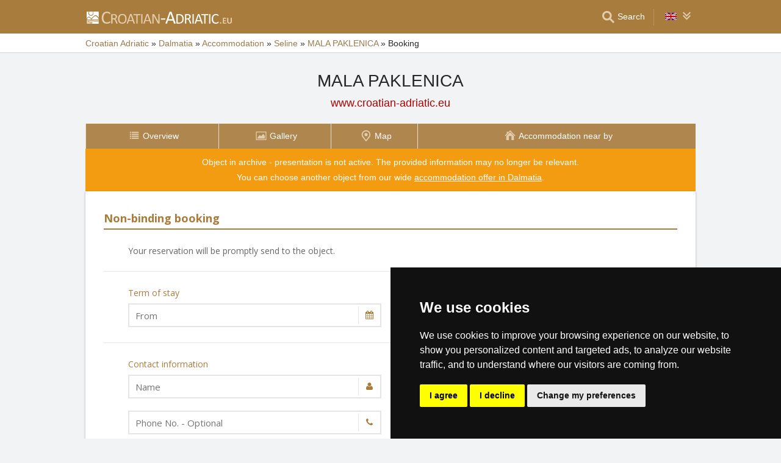

--- FILE ---
content_type: text/html; charset=UTF-8
request_url: https://www.croatian-adriatic.eu/accommodation/booking/mala-paklenica-seline.html
body_size: 9260
content:
<!doctype html>
<html  lang="en" >
<head>
	<meta charset="UTF-8">
	<title>MALA PAKLENICA - Non-binding booking</title>
			<meta name="robots" content="ALL,FOLLOW">
	
		<meta name="viewport" content="width=device-width, user-scalable=no, initial-scale=1.0, maximum-scale=1.0, minimum-scale=1.0">
	
	<meta http-equiv="X-UA-Compatible" content="ie=edge">
	<meta name="theme-color" content="#a87c3c">
	<meta name="ahrefs-site-verification" content="88086b78404b94e4640deb3c2b7ef46521ec2857e9d5ab54a45c6528ef88622b">
	<meta name="referrer" content="unsafe-url">

	
			<link rel="canonical" href="https://www.croatian-adriatic.eu/accommodation/booking/mala-paklenica-seline.html">
	
	
			<meta name="csrf-token" content="c3lWCZVGRiaxqM5dbGDzXBiyRydDJcU5n607v08B">
	 
	
						<meta name='referrer' content='unsafe-url'>
					<meta name='description' content="Non-binding booking of accommodation directly by the owner of MALA PAKLENICA - Seline. No mediator and no commissions."/>
					<meta property='og:description' content="Non-binding booking of accommodation directly by the owner of MALA PAKLENICA - Seline. No mediator and no commissions."/>
					<meta property='og:url' content='https://www.croatian-adriatic.eu/accommodation/booking/mala-paklenica-seline.html'/>
					<meta property='og:title' content="MALA PAKLENICA - Non-binding booking"/>
					<meta property='og:type' content='website'>
			
	
	
	
	
	
		
		
		
		
		
					<link rel="stylesheet" type="text/css" href="/share/css/design3R.css?v=11">
			<link rel="stylesheet" type="text/css" href="/share/csscolor/hr/color-design3R.css?v=10">
							<link rel="stylesheet" type="text/css" href="/share/css/objekty/shared.css?v=7">
					<link rel="stylesheet" type="text/css" href="/share/flatpickr/flatpickr.min.css">
					<link rel="stylesheet" type="text/css" href="/share/css/forms.css?v=2">
					<link rel="stylesheet" type="text/css" href="/share/csscolor/hr/color-forms.css">
					<link rel="stylesheet" type="text/css" href="/share/csspure/pure-min.css">
					<link rel="stylesheet" type="text/css" href="/share/csspure/grids-responsive-min.css">
					<link rel="stylesheet" type="text/css" href="/share/font-awesome/css/font-awesome.min.css">
					<link rel="stylesheet" type="text/css" href="/share/css/objekty/email.css">
					<link rel="stylesheet" type="text/css" href="/share/csscolor/hr/objekty-color.css?v=4">
					<link rel="stylesheet" type="text/css" href="/share/css/objekty/archiv.css">
		
											<link rel="stylesheet" type="text/css" href="/share/csscolor/hr/color-menu-content.css?v=1">
				<link rel="stylesheet" type="text/css" href="/share/css/menu-content.css?v=3">
					
		
		
		<script type="text/javascript">
							window.status = "www.croatian-adriatic.eu";
										var domainSite = "www.croatian-adriatic.eu";
					</script>
		<script>
            function tag(key, value) {}
    </script>

					<script  type="text/javascript" src="/share/jquery-3.3.1.min.js"></script>
					<script  type="text/javascript" src="/objekty/blokace1_gb.js"></script>
					<script  type="text/javascript" src="/share/js/dateValidation.js"></script>
					<script  type="text/javascript" src="/share/flatpickr/flatpickr.min.js"></script>
					<script  type="text/javascript" src="/share/flatpickr/l10n/en.js"></script>
					<script  type="text/javascript" src="/share/js/jquery.validate.min.js"></script>
					<script  type="text/javascript" src="/share/js/reservation-validator.js?v=1"></script>
					<script  type="text/javascript" src="/share/js/reservation-validator-localization_gb.js?v=2"></script>
					<script  type="text/javascript" src="/profil/js/common-validator.js"></script>
					<script  type="text/javascript" src="/share/js/jquery.nicescroll.min.js"></script>
					<script  type="text/javascript" src="/share/info.js"></script>
		
					<script  type="text/javascript" src="/share/js/searchWrap.js" async></script>
		
		
					<script type="text/javascript" src="/share/js/menu.js?v=7"></script>
		
					<script type="text/javascript" src="/share/js/flags.js"></script>
		
		
					
	<script type="text/javascript" src="/share/cookies/ep-cookie-consent.js"></script>
</head>

<body class="body-color">
<div id="pageLayout">
	<div class="ga"> 
		<!-- České hory - Slovenské hory - Chorvatské - Alpské - Italské --><script type="text/javascript">
document.write ('<img src="https://toplist.cz/dot.asp?id=25729&http='+escape(document.referrer)+'" width="1" height="1" border="0">');
</script><noscript><img src="https://toplist.cz/dot.asp?id=25729" width="1" height="1" border="0"></noscript><img src="https://toplist.sk/dot.asp?id=1048839" width="1" height="1" border="0"><script async src="https://www.googletagmanager.com/gtag/js?id=UA-47163279-3"></script>
<script>
  window.dataLayer = window.dataLayer || [];
  function gtag(){dataLayer.push(arguments);}

  // https://developers.google.com/tag-platform/devguides/consent#gtag.js
  gtag("consent", "default", {
      "ad_storage": epCookieConsent.allowsTargetingCookies() ? "granted" : "denied",
      "analytics_storage": epCookieConsent.allowsTrackingCookies() ? "granted" : "denied"
  });

  gtag('js', new Date());

  gtag('config', 'AW-1071172414');
  gtag('config', 'UA-47163279-3'); // croatian-adriatic.eu
</script>
<script type="text/plain" cookie-consent="tracking">
	gtag("consent", "update", {"analytics_storage": "granted"});
</script>
<script type="text/plain" cookie-consent="targeting">
    gtag("consent", "update", {"ad_storage": "granted"})
</script>
	</div>
	<div id="page">
								
		<div id="header-wrap" class="header-background header-wrap-color">
			<div id="header-1000" class="width-limit">
				<div id="header">
					<div id="header-left">
			<a href="https://www.croatian-adriatic.eu/" title="Croatian Adriatic - Croatian accommodation without commission"><img src="/share/img/header/hr/logo_EN.svg" onerror="this.onerror=null; this.src='/share/img/header/hr/logo_EN.gif'" alt="Croatian Adriatic - Croatian accommodation without commission" title="Croatian Adriatic - Croatian accommodation without commission" height="20" width="238"></a>
	</div>
<div id="header-right" class="header-background"><ul>
			<li class='searchIcon'><a href='#'><img src='/share/img/menu/hr/search.svg' onerror="this.onerror=null; this.src=''" width='20' height='20' alt=''><span class='media-80less-inline media-60plus-only'> Search</span></a></li><li class="separator header-separator-color">&nbsp;</li><li><div id="vlajecky" class="popup"><ul><li class="not"><a onclick="showHide(event, this); return false;" href="#"><img src="/share/img/vlajecky/flag_gb.svg" class="flag"><img src="/share/img/menu/hr/doubledown.svg" width="15" height="14" alt="" class="arrowRotate"></a><ul><li><a href="https://www.chorvatske.cz/ubytovani/rezervace/mala-paklenica-seline.html" title="MALA PAKLENICA - Nezávazná rezervace"><img src="/share/img/vlajecky/flag_cz.svg" class="flag">CZ
									</a></li><li><a href="https://www.hrvatska-smjestaj.com.hr/smjestaj/rezervacija/mala-paklenica-seline.html" title="MALA PAKLENICA - Neobvezujuća rezervacija"><img src="/share/img/vlajecky/flag_hr.svg" class="flag">HR
									</a></li><li><a href="https://www.kroatische.de/unterkunft/reservierung/mala-paklenica-seline.html" title="MALA PAKLENICA - Unverbindliche Buchung"><img src="/share/img/vlajecky/flag_gr.svg" class="flag">DE
									</a></li><li><a href="https://www.chorwackie.pl/zakwaterowanie/rezerwacja/mala-paklenica-seline.html" title="MALA PAKLENICA - Niewiążąca rezerwacja"><img src="/share/img/vlajecky/flag_pl.svg" class="flag">PL
									</a></li></ul></li></ul></div></li>
</ul></div>
				</div>
			</div>
		</div>

		
					<div id="search-wrap"><form method="get" action="https://www.croatian-adriatic.eu/search/fulltext" class="search-form width-limit" target="_blank"><div class="search-bar"><input type="text" name="q" value="" title="search" placeholder="Search accommodation and other information" autocomplete="off"><input type="submit" title="Search" value="Search"></div><div class="search-servers-title">SEARCH THROUGH</div><div class="search-often-title">MOST SEARCHED</div><div class="search-servers"><div class="input-container"><input name="serverToSearch" id="all" value="all" class="serversRadio" type="radio" ><label for="all">All servers</label></div><div class="input-container"><input name="serverToSearch" id="ceskehory" value="ceskehory" class="serversRadio" type="radio" ><label for="ceskehory">Czech-Mountains.eu</label></div><div class="input-container"><input name="serverToSearch" id="slovenske" value="slovenske" class="serversRadio" type="radio" ><label for="slovenske">Slovakian-Mountains.eu</label></div><div class="input-container"><input name="serverToSearch" id="chorvatske" value="chorvatske" class="serversRadio" type="radio"  checked ><label for="chorvatske">Croatian-Adriatic.eu</label></div></div><div class="search-often"><div id="queries"><a href="https://www.croatian-adriatic.eu/accommodation-in-croatia/croatia.html" target="_blank">Accommodation</a><a href="https://www.croatian-adriatic.eu/search/fulltext?q=Access+routes&amp;serverToSearch=chorvatske" target="_blank">Access routes</a><a href="https://www.croatian-adriatic.eu/croatia/motorway-fees.html" target="_blank">Toll rates</a><a href="https://www.croatian-adriatic.eu/croatia/toll-rates-ETC.html" target="_blank">ETC</a><a href="https://www.croatian-adriatic.eu/search/fulltext?q=Sea+temperature&amp;serverToSearch=chorvatske" target="_blank">Sea temperature</a><a href="https://www.croatian-adriatic.eu/search/fulltext?q=Webcams&amp;serverToSearch=chorvatske" target="_blank">Webcams</a><a href="https://www.croatian-adriatic.eu/search/fulltext?q=Weather&amp;serverToSearch=chorvatske" target="_blank">Weather</a></div></div></form></div>
		
		<div id="drobky-wrap" class="drobky-wrap-color">
						<div id="drobky" class="width-limit"
									vocab="http://schema.org/" typeof="BreadcrumbList"
				>
				<span  property="itemListElement" typeof="ListItem">
				<a href="https://www.croatian-adriatic.eu/"  title="Croatian Adriatic - Croatian accommodation without commission"  property="item" typeof="WebPage"><span property="name">Croatian Adriatic</span></a>
				<meta property="position" content="1"/>
			</span>
			
			
							<span class="drobky-next">&raquo;</span>
									
			<span  property="itemListElement" typeof="ListItem">
				<a href="https://www.croatian-adriatic.eu/dalmatia/"  property="item" typeof="WebPage"><span property="name">Dalmatia</span></a>
				<meta property="position" content="2"/>
			</span>
			
			
							<span class="hide-on-mobile">&raquo;</span>
									
			<span  class="hide-on-mobile"  property="itemListElement" typeof="ListItem">
				<a href="https://www.croatian-adriatic.eu/accommodation/dalmatia.htm"  property="item" typeof="WebPage"><span property="name">Accommodation</span></a>
				<meta property="position" content="3"/>
			</span>
			
			
							<span class="drobky-next">&raquo;</span>
									
			<span  property="itemListElement" typeof="ListItem">
				<a href="/accommodation/seline.htm"  property="item" typeof="WebPage"><span property="name">Seline</span></a>
				<meta property="position" content="4"/>
			</span>
			
			
							<span class="drobky-next">&raquo;</span>
									
			<span  property="itemListElement" typeof="ListItem">
				<a href="/accommodation/mala-paklenica-seline.html"  property="item" typeof="WebPage"><span property="name">MALA PAKLENICA</span></a>
				<meta property="position" content="5"/>
			</span>
			
			
							<span class="drobky-next">&raquo;</span>
						<span >Booking</span>
	
				</div>
					</div>

					<div id="nadpis-wrap">
				<div id="nadpis" class="width-limit"><h1>MALA PAKLENICA</h1></div>

	<div class="top-links">
									<a href="https://www.croatian-adriatic.eu/" target="_blank" class=adresa
				   title="Croatian Adriatic - Croatian accommodation without commission">www.croatian-adriatic.eu</a>
										</div>

			</div>
							<div id="menu-content-wrap">
	<div id="menu-content" class="width-limit-menu-content">
			
		<div id="menu-content-up-table"class="fixed"><a onclick="showBlok('menu-content', 'blok-1', false); "
					   href="/accommodation/mala-paklenica-seline.html"
					   title="MALA PAKLENICA - Seline, Starigrad-Paklenica"
					   class="blok-1 menu-content-categorylist"><span itemprop="name">Overview</span><img src="/share/img/menu/hr/menu-up-prehled.svg"
							     							     onerror="this.onerror=null; this.src='/share/img/menu/hr/menu-up-prehled.gif'"
							     							     width="20"
							     height="20" alt=""
							     class="blok-1a arrowRotate"></a><a 
					   onclick="showBlok('menu-content','blok-2', true);"
					   class="blok-2a menu-content-categorylist"><span>Menu</span><img src="/share/img/menu/hr/menu-up-doubledown.svg"
							     onerror="this.onerror=null; this.src='/share/img/menu/hr/menu-up-doubledown.gif'"
							     width="20" height="20" alt=""
							     class="blok-2a arrowRotate"></a><a onclick="showBlok('menu-content', 'blok-3', false); "
					   href="https://www.croatian-adriatic.eu/accommodation-map/north-dalmatia.html"
					   title=""
					   class="blok-3 menu-content-categorylist"><span itemprop="name">Housing</span><img src="/share/img/menu/hr/menu-up-ubytovani.svg"
							     							     onerror="this.onerror=null; this.src='/share/img/menu/hr/menu-up-ubytovani.gif'"
							     							     width="20"
							     height="20" alt=""
							     class="blok-3a arrowRotate"></a></div><div id="menu-content-down-table" itemid="https://www.croatian-adriatic.eu/accommodation/booking/mala-paklenica-seline.html#navigation" itemscope
		     itemtype="https://schema.org/SiteNavigationElement" role="menu" class="fixed"><div class="menu-list"><a class="blok-1 blok-mobile menu-content-items top-close" onclick="hideAll('menu-content')"><img src="/share/img/menu/hr/menu-close.svg"
							     class=""
							     onerror="this.onerror=null; this.src='/share/img/menu/hr/menu-close.gif'"
							     width="20" height="20" alt="Close menu"><span>Close menu</span></a><a class="blok-2 blok-mobile menu-content-items top-close" onclick="hideAll('menu-content')"><img src="/share/img/menu/hr/menu-close.svg"
							     class=""
							     onerror="this.onerror=null; this.src='/share/img/menu/hr/menu-close.gif'"
							     width="20" height="20" alt="Close menu"><span>Close menu</span></a><a class="blok-2 menu-content-items  "
							   
							   onclick=" "
							   href="/accommodation/mala-paklenica-seline.html"
							   title="MALA PAKLENICA - Seline, Starigrad-Paklenica"
							   itemprop="url" role="menuitem"><img src="/share/img/menu/hr/prehled.svg"
										 class="zalom850 "
										 										    onerror="this.onerror=null; this.src='/share/img/menu/hr/prehled.gif'"
										 										 width="20"
										 height="20" alt=""><span 
									  itemprop="name">Overview </span></a><a class="blok-2 menu-content-items  "
							   
							   onclick=" "
							   href="/accommodation/photos/mala-paklenica-seline.html"
							   title="MALA PAKLENICA - Photos"
							   itemprop="url" role="menuitem"><img src="/share/img/menu/hr/galerie.svg"
										 class="zalom850 "
										 										    onerror="this.onerror=null; this.src='/share/img/menu/hr/galerie.gif'"
										 										 width="20"
										 height="20" alt=""><span 
									  itemprop="name">Gallery </span></a><a class="blok-2 menu-content-items  "
							   
							   onclick=" "
							   href="/accommodation/map/mala-paklenica-seline.html"
							   title="MALA PAKLENICA - Hotel location"
							   itemprop="url" role="menuitem"><img src="/share/img/menu/hr/mapa.svg"
										 class="zalom850 "
										 										    onerror="this.onerror=null; this.src='/share/img/menu/hr/mapa.gif'"
										 										 width="20"
										 height="20" alt=""><span 
									  itemprop="name">Map </span></a><a class="blok-2 menu-content-items  rez-item"
							   
							   onclick=" "
							   href="https://www.croatian-adriatic.eu/accommodation-map/north-dalmatia.html"
							   title=""
							   itemprop="url" role="menuitem"><img src="/share/img/menu/hr/ubytovani.svg"
										 class="zalom850 "
										 										    onerror="this.onerror=null; this.src='/share/img/menu/hr/ubytovani.gif'"
										 										 width="20"
										 height="20" alt=""><span 
									  itemprop="name">Accommodation near by </span></a><a class="blok-2 blok-mobile menu-content-items" onclick="hideAll('menu-content')"><img src="/share/img/menu/hr/menu-close.svg"
								 class=""
								 onerror="this.onerror=null; this.src='/share/img/menu/hr/menu-close.gif'"
								 width="20" height="20" alt="Close menu"><span>Close menu</span></a><a class="blok-3 blok-mobile menu-content-items top-close" onclick="hideAll('menu-content')"><img src="/share/img/menu/hr/menu-close.svg"
							     class=""
							     onerror="this.onerror=null; this.src='/share/img/menu/hr/menu-close.gif'"
							     width="20" height="20" alt="Close menu"><span>Close menu</span></a></div></div>
		</div>
						<div id="menu-content-archive">
				<div class="content-archive">
					Object in archive - presentation is not active. The provided information may no longer be relevant.<br/>You can choose another object from our wide <a href="https://www.croatian-adriatic.eu/accommodation-in-croatia/dalmatia.html">accommodation offer in Dalmatia</a>.
				</div>
			</div>
			</div>
							<div id="content-wrap" class="">
							<div id="content" class=width-limit>

		
		
		<div class="obsah_region">
			<div class="region_main">
					
		<div id="largeFormWrapper">
		<form class="cool-form box-shadow" method="post" id="reservation-form"
			  name="rez"
			  
			  			  action="/accommodation/booking/mala-paklenica-seline.html"
			  >
			<input type="hidden" name="_token" value="c3lWCZVGRiaxqM5dbGDzXBiyRydDJcU5n607v08B">			<header class="hide-on-mobile">Non-binding booking</header>
			<fieldset>
				<div id="error-placement">
														</div>
									Your reservation will be promptly send to the object.
					<br>
					<br>
											</fieldset>
			<fieldset>
				<label class="label">Term of stay</label>
				<div class="section-row">
					<section class="cell width-1-2">
						<label class="input">
							<i class="icon-append fa fa-calendar"></i>
							<input type="text" name="Od_date" id="start-date" autocomplete="off"
								   placeholder="From"
								   value="">
						</label>
					</section>
					<section class="cell width-1-2">
						<label class="input">
							<i class="icon-append fa fa-calendar"></i>
							<input type="text" name="Do_date" id="end-date" autocomplete="off"
								   placeholder="To"
								   value="">
						</label>
					</section>
				</div>
			</fieldset>
			<fieldset>
				<label class="label">Contact information</label>
				<div class="section-row">
					<section class="cell width-1-2 width-sm-1-1">
						<label class="input">
							<i class="icon-append fa fa-user"></i>
							<input type="text" name="jmeno" id="name" placeholder="Name"
								   value="" maxlength=50>
						</label>
					</section>
					<section class="cell width-sm-1-1 width-1-2 ">
						<label class="input">
							<i class="icon-append fa fa-envelope"></i>
							<input type="text" name="from_imejl" placeholder="E-mail"
								   value="" maxlength=80>
						</label>
					</section>
				</div>
				<div class="section-row">
					<section class="cell width-1-2">
						<label class="input">
							<i class="icon-append fa fa-phone"></i>
							<input type="text" name="telefon" id="phone"
								   placeholder="Phone No. - Optional"
								   value="" maxlength=50>
						</label>
					</section>
					<section class="cell width-1-2">
						<label class="input">
							<i class="icon-append fa fa-home"></i>
							<input type="text" name="adresa"
								   placeholder="Address - Optional"
								   value="" maxlength=100>
						</label>
					</section>
				</div>
									<div class="section-row">
						<section class="cell width-sm-1-1">
							<label>Please provide the phone number in an international format</label>
						</section>
					</div>
							</fieldset>
			<fieldset>
				<label class="label">Number of persons</label>
				<div class="section-row">
					<section class="cell width-1-2">
						<label class="select">
							<select class="select" name="osob">
																	<option value="1"
																				> One adult person </option>
																	<option value="2"
																				> 2 adult persons </option>
																	<option value="3"
																				> 3 adult persons </option>
																	<option value="4"
																				> 4 adult persons </option>
																	<option value="5"
																				> 5 adult persons </option>
																	<option value="6"
																				> 6 adult persons </option>
																	<option value="7"
																				> 7 adult persons </option>
																	<option value="8"
																				> 8 adult persons </option>
																	<option value="9"
																				> 9 adult persons </option>
																	<option value="10"
																				> 10 adult persons </option>
																	<option value="11"
																				> 11 adult persons </option>
																	<option value="12"
																				> 12 adult persons </option>
																	<option value="13"
																				> 13 adult persons </option>
																	<option value="14"
																				> 14 adult persons </option>
																	<option value="15"
																				> 15 adult persons </option>
																	<option value="16"
																				> 16 adult persons </option>
																	<option value="17"
																				> 17 adult persons </option>
																	<option value="18"
																				> 18 adult persons </option>
																	<option value="19"
																				> 19 adult persons </option>
																	<option value="20"
																				> 20 adult persons </option>
																	<option value="21"
																				> 21 adult persons </option>
																	<option value="22"
																				> 22 adult persons </option>
																	<option value="23"
																				> 23 adult persons </option>
																	<option value="24"
																				> 24 adult persons </option>
																	<option value="25"
																				> 25 adult persons </option>
																	<option value="26"
																				> 26 adult persons </option>
																	<option value="27"
																				> 27 adult persons </option>
																	<option value="28"
																				> 28 adult persons </option>
																	<option value="29"
																				> 29 adult persons </option>
																	<option value="30"
																				> 30 adult persons </option>
															</select>
							<i></i>
						</label>
					</section>
					<section class="cell width-1-2">
						<label class="select">
							<select class="select" name="deti">
																	<option value="0"
																				> No child </option>
																	<option value="1"
																				> One child </option>
																	<option value="2"
																				> 2 children </option>
																	<option value="3"
																				> 3 children </option>
																	<option value="4"
																				> 4 children </option>
																	<option value="5"
																				> 5 children </option>
																	<option value="6"
																				> 6 children </option>
																	<option value="7"
																				> 7 children </option>
																	<option value="8"
																				> 8 children </option>
																	<option value="9"
																				> 9 children </option>
																	<option value="10"
																				> 10 children </option>
																	<option value="11"
																				> 11 children </option>
																	<option value="12"
																				> 12 children </option>
																	<option value="13"
																				> 13 children </option>
																	<option value="14"
																				> 14 children </option>
																	<option value="15"
																				> 15 children </option>
																	<option value="16"
																				> 16 children </option>
																	<option value="17"
																				> 17 children </option>
																	<option value="18"
																				> 18 children </option>
																	<option value="19"
																				> 19 children </option>
																	<option value="20"
																				> 20 children </option>
																	<option value="21"
																				> 21 children </option>
																	<option value="22"
																				> 22 children </option>
																	<option value="23"
																				> 23 children </option>
																	<option value="24"
																				> 24 children </option>
																	<option value="25"
																				> 25 children </option>
																	<option value="26"
																				> 26 children </option>
																	<option value="27"
																				> 27 children </option>
																	<option value="28"
																				> 28 children </option>
																	<option value="29"
																				> 29 children </option>
																	<option value="30"
																				> 30 children </option>
															</select>
							<i></i>
						</label>
					</section>
				</div>
							</fieldset>
							<fieldset>
					<label class="label">
						
						I prefer the following room structure
					</label>
					<div class="section-row">
													<section class="flex-elements">
								<label class="select flex-element-fixed">
									<select id="room-5402" class="select" name="pref[5402]">
																					<option value="0" >--</option>
																					<option value="1" >1</option>
																					<option value="2" >2</option>
																			</select>
									<i></i>
								</label>
								<label class="flex-element-fill odsaz" for="room-5402">
																														<b class="colorful">Apartments RED and BLUE</b><br />
																				3 Beds, Private kitchen, Private sanitary facility, Balcony/terrace
																	</label>
							</section>
													<section class="flex-elements">
								<label class="select flex-element-fixed">
									<select id="room-5403" class="select" name="pref[5403]">
																					<option value="0" >--</option>
																					<option value="1" >1</option>
																			</select>
									<i></i>
								</label>
								<label class="flex-element-fill odsaz" for="room-5403">
																														<b class="colorful">Studio apartment YELLOW</b><br />
																				2 Beds, Kitchenette, Private sanitary facility, Balcony/terrace
																	</label>
							</section>
													<section class="flex-elements">
								<label class="select flex-element-fixed">
									<select id="room-5404" class="select" name="pref[5404]">
																					<option value="0" >--</option>
																					<option value="1" >1</option>
																			</select>
									<i></i>
								</label>
								<label class="flex-element-fill odsaz" for="room-5404">
																														<b class="colorful">Apartment LARGE</b><br />
																				5 Beds, Private kitchen, Private sanitary facility, Balcony/terrace
																	</label>
							</section>
											</div>
				</fieldset>
						<fieldset>
																<section>
					<label class="radio">
						<input type="radio" name="zavazek" value="1" ><i></i>
						this is a binding booking
					</label>
					<br/>
					<label class="radio">
						<input type="radio" name="zavazek" value="0"  checked><i></i>
						binding booking will be confirmed on next communication with the object</label>
				</section>
												<section>
											<div>
    <div class="captcha" style="display: flex; align-items: center;">
        <div style="min-width: 150px; min-height: 44px;"><img src="http://www.croatian-adriatic.eu/captcha/default?eWGfrVYS" ></div>
        <i class="fa fa-refresh" aria-hidden="true" id="reload-captcha" style="cursor: pointer; font-size: 18px; margin-left: 16px"></i>
    </div>
    <section style="margin-top: 16px">
        <label class="input">
            <input type="text" name="obrazek" placeholder="Enter the code from the image" value="" autocomplete="off" required>
        </label>
    </section>
    <script>
        
        document.querySelector('#reload-captcha').addEventListener('click', function (event) {
            var item = event.currentTarget;
            item.classList.add('fa-spin');
            fetch('/share/lara/reload-captcha-http')
                .then(response => response.json())
                .then(data => {
                    item.classList.remove('fa-spin');
                    document.querySelector('.captcha').firstElementChild.innerHTML = data.captcha;
                })
        });
    </script>
</div>						<script>
							window.addEventListener('load', function () {
								
								$('button[type=submit]').on('click', function () {
									if ($('#reservation-form').valid()) {
										tag("reservation", "send");
										$('button[type=submit]').html('<i class="fa fa-spinner fa-pulse"></i>');
									}
								});
							})
						</script>
										<script type="text/javascript">
let x='';
x='<in';
x+='put type=hidden na';
x+='me="e-mail" val';
if (Math.pow(3,2)>10)
	x+='ue="kontrola proti robotum">';
else
	x+='ue="karelG">';
document.write(x);
</script>
				</section>
			</fieldset>
						<footer>
									<button id="reserve-btn" type="submit" class="button width-max"
							onClick="return Check2(blokace)">Send</button>
								<div class="osobni-udaje">
					By pressing the Send button, you agree with the processing of the entered data to complete your reservation and for related services, see 
					<a href="https://www.croatian-adriatic.eu/privacy-policy/" target="_blank"><nobr>policy of handling personal data</nobr></a>.
				</div>
			</footer>
			<input type=hidden name=ID value=5676>
			<input type=hidden name=page value=rezervace>
			<input type=hidden name=action value=send>
		</form>
	</div>
	<script>
        window.addEventListener('load', function () {
            var textarea = $('.use-custom-scrollbar');
            textarea.niceScroll({cursorcolor: "#356f88", cursorborder: "0"});
            textarea.on('input', function (e) {
                textarea.getNiceScroll().resize();
            });
        });
	</script>
	<script>
        window.addEventListener('load', function () {
            const lang = document.querySelector('html').getAttribute('lang');
            window.flatpickr.localize(window.flatpickr.l10ns[lang]);
            const DATE_FORMAT = "d.m.Y";
            const fpOptions = {
                allowInput: true,
                allowInvalidPreload: true,
                disableMobile: true,
                altFormat: DATE_FORMAT,
                dateFormat: DATE_FORMAT,
                minDate: 'today',
                monthSelectorType: 'static',
            };
            const endDateInput = document.querySelector('#end-date');
            const startDateInput = document.querySelector('#start-date');

            const endFlatpickr = window.flatpickr(endDateInput, fpOptions);
            const startFlatpickr = window.flatpickr(startDateInput, {
                ...fpOptions,
                onChange: (selectedDates) => {
                    const dateFrom = selectedDates[0]
                    const dateTo = endFlatpickr.parseDate(endDateInput.value, DATE_FORMAT);
                    endFlatpickr.set('minDate', dateFrom);
                    if (+dateFrom > +dateTo) {
                        endFlatpickr.setDate(dateFrom, false, DATE_FORMAT);
                        endFlatpickr.open();
                    } else if (!endDateInput.value) {
                        endFlatpickr.open();
                    }
                },
            });
        })
	</script>

				
				
			</div>
			 
		</div>
	</div>
	
    		</div>
	</div>
</div>


	<div id="footer-media-wrap">
		<div id="footer-media" class="width-limit-100">
			
			<div id="banner_small">
				<div class="td media"><img height="60" alt="media" src="https://ceskehory.cz/img/rema_gb.gif" width="14" border="0"></div>
				<div class="td image hide02">
					<a href="https://www.czech-mountains.eu/lusatian-mountains/" target="_blank">
						<img src="https://www.ceskehory.cz/rema/scheduler2/img/luzickehory6.jpg" border="0" hspace="0"
							 vspace="0" title="Lusatian mts. and Czech Switzerland" alt="Lusatian mts. and Czech Switzerland">
					</a>
				</div>
				<div class="td obsah">
					<div class="nadpis">
						<a href="https://www.czech-mountains.eu/lusatian-mountains/" target="_blank"><b>Lusatian mts. and Czech Switzerland</b></a>
					</div>
					<div class="text">
						<a href="https://www.czech-mountains.eu/lusatian-mountains/" target="_blank">Direct contact with mountain accommodation owners</a>
					</div>
				</div>
				<div class="td image hide01">
					<a href="https://www.czech-mountains.eu/lusatian-mountains/" target="_blank">
						<img src="https://www.ceskehory.cz/rema/scheduler2/img/luzickehory5.jpg" border="0" hspace="0"
								vspace="0" title="Lusatian mts. and Czech Switzerland" alt="Lusatian mts. and Czech Switzerland">
					</a>
				</div>
			</div>
			
			<div id="banner_large">
				<div class="td media"><img height="90" alt="media" src="https://ceskehory.cz/img/media90_gb.gif" width="16" border="0"></div>
				<div class="td obsah">
					<div class="nadpis"><a href="https://www.czech-mountains.eu/lusatian-mountains/" target="_blank"><b>Lusatian mts. and Czech Switzerland</b></a></div>
					<div class="text">
						<a href="https://www.czech-mountains.eu/lusatian-mountains/" target="_blank">Direct contact with mountain accommodation owners</a>
					</div>
					<div class="paticka">
						<a href="https://www.czech-mountains.eu/lusatian-mountains/" target="_blank">weather • online cameras • cycle paths • tips for trips</a>
					</div>
				</div>
				<div class="td image">
					<a href="https://www.czech-mountains.eu/lusatian-mountains/" target="_blank">
					<img src="https://www.ceskehory.cz/rema/scheduler2/img/luzickehory1.jpg" width="126"
						 height="84" border="0" hspace="0" vspace="0" title="Lusatian mts. and Czech Switzerland" alt="Lusatian mts. and Czech Switzerland">
					</a>
				</div>
				<div class="td image hide02">
					<a href="https://www.czech-mountains.eu/lusatian-mountains/" target="_blank">
					<img src="https://www.ceskehory.cz/rema/scheduler2/img/luzickehory2.jpg"
						 width="126" height="84" border="0" hspace="0" vspace="0"
						 title="Lusatian mts. and Czech Switzerland" alt="Lusatian mts. and Czech Switzerland">
					</a>
				</div>
				<div class="td image2 hide01">
					<a href="https://www.czech-mountains.eu/lusatian-mountains/" target="_blank">
						<img src="https://www.ceskehory.cz/rema/scheduler2/img/luzickehory3.jpg" width="60" height="40"
								border="0" hspace="0" vspace="0" title="Lusatian mts. and Czech Switzerland" alt="Lusatian mts. and Czech Switzerland">
					</a>
					<a href="https://www.czech-mountains.eu/lusatian-mountains/" target="_blank">
						<img src="https://www.ceskehory.cz/rema/scheduler2/img/luzickehory4.jpg" width="60" height="40"
							 border="0" hspace="0" vspace="0" title="Lusatian mts. and Czech Switzerland" alt="Lusatian mts. and Czech Switzerland">
					</a>
				</div>
			</div>
			
		</div>
	</div>


	 
	
	<div class="prmT prmT-wrap">
	<div class="prmT-cont width-limit">
		<a class="prm-text"
		   onclick="event.preventDefault(); document.querySelector('.prm-layer').classList.toggle('block-visible'); document.querySelector('.prm-cont').classList.toggle('block-visible');">Why is the accommodation on our servers the cheapest?</a>
		<a class="prm-text mobile"
		   onclick="event.preventDefault(); document.querySelector('.prm-layer').classList.toggle('block-visible'); document.querySelector('.prm-cont').classList.toggle('block-visible');">Why are our servers the cheapest?</a>
		<a class="buttonP"
		   onclick="event.preventDefault(); document.querySelector('.prm-layer').classList.toggle('block-visible'); document.querySelector('.prm-cont').classList.toggle('block-visible');">DISPLAY</a>
		<a class="buttonP"
		   onclick="event.preventDefault();document.querySelectorAll('.prmT').forEach((element) => element.classList.add('prmT-unvisible')); setCookie('promoBar', 'hidden', '180')">CLOSE</a>
		<a class="mobile" onclick="event.preventDefault();document.querySelectorAll('.prmT').forEach((element) => element.classList.add('prmT-unvisible')); setCookie('promoBar', 'hidden', '180')">
			<img src="/share/img/prm/krizek-orange.svg" alt="X">
		</a>
	</div>
</div>
			<div class="prm-layer"
	 onclick="event.preventDefault(); document.querySelector('.prm-layer').classList.toggle('block-visible'); document.querySelector('.prm-cont').classList.toggle('block-visible');"></div>
<div class="prm-cont">
	<div class="prm-cont-top"><a
				onclick="event.preventDefault(); document.querySelector('.prm-layer').classList.toggle('block-visible'); document.querySelector('.prm-cont').classList.toggle('block-visible');"></a>
	</div>
	<div class="prm-cont-bottom">
		<div class="prm-cont-top-nadpis">Why is the accommodation on our servers the cheapest?</div>
		<div class="prm-cont-top-text">
			<ul>
				<li><span class="nadpis server-text-color">Always only one offer and no commission</span>
					We do not compare prices from a number of booking sites, we always offer only one price with no commission!
				</li>
				<li><span class="nadpis server-text-color">The presentations are created directly by the property owners</span>
					The offer and price are always provided by the property owner, including discounts and last minute.
				</li>
				<li><span class="nadpis server-text-color">Lowest possible price</span>
					If you find a lower price on other sites, simply ask the owner for a stay at this price.
					<br><br><b>Always inform the owner that you are contacting him via the server
						&quot;HRVATSKA.CZ&quot;</b> (croatian-adriatic.eu is its English version).</li>
				<li><span class="nadpis server-text-color">Trusted European brand</span>
					Server HRVATSKA.CZ
					has been operating since 2003, founded by European company eProgress Ltd.
				</li>
				<li><span class="nadpis server-text-color">Wide choice of accommodation</span>
					Projects of eProgress currently represent more than 17 thousand accommodation capacities in the Czech mountains, Slovakia, Croatia, the Alps or Italy.
				</li>
				<li><span class="nadpis server-text-color">Direct contact guest - property owner</span>
					eProgress is the European Union's leading promoter of direct contact between the guest and the property owner - accommodation with no commission.
				</li>
				<li><span class="nadpis server-text-color">Well-arranged sites with high traffic</span>
					During the 23 years server Croatian Adriatic has become modern, user-friendly website, which serve thousands of users every day (no operators, no unnecessary intermediary between you and the property owner).
				</li>
			</ul>
		</div>
	</div>
</div>	
<div id="footerLayout">
	<div id="footer-wrap">
		<div id="footer-mozila" class="footer-background footer-wrap-color">
												
					<div id="footer" class="width-limit">
	<div class="boxes clearfix">
		<div class="fbox box-1L">
			<div class="fbox-obsah">
				<a class="no-ico" href="/kontakt_gb.php" target="_blank">
					<img class="logo" src="https://www.ceskehory.cz/share/img/eprogress-inv.svg" loading="lazy" alt="eProgress s.r.o."></a>
				<br><br>
				<a href="https://www.hrvatska.cz/advertising/" target="_blank" class="pridat">Add your accommodation
					<span class="male">(Croatian)</span></a>
							</div>
		</div>
		<div class="fbox box-2L">
			<div class="fbox-obsah">
									<a href="/accommodation/dalmatia.htm" target="_blank">Catalog of accommodation </a><br>
													<a href="/last-minute/dalmatia.html">Lastminute Dalmatia</a><br>
													<a target="_blank" href="/privacy-policy/">Privacy policy</a><br>
					<a target="_blank" href="/privacy-policy/cookies.php">Cookies</a>
							</div>
		</div>
			</div>

	<hr>
	<div class="box-5"><b>Croatia - Croatian Adriatic</b> - Copyright &copy; 2003-2026
		<a class="no-ico" href="/kontakt_gb.php" target="_blank"><nobr>eProgress s.r.o.</nobr></a>
	</div>
</div>
									</div>
	</div>
</div>


<script type="text/javascript" src="/share/cookies/cookie-consent.js?v=2" charset="UTF-8"></script>
<script type="text/javascript" charset="UTF-8">
    document.addEventListener('DOMContentLoaded', function () {
        cookieconsent.run({
            "notice_banner_type": "simple",
            "consent_type": "express",
            "palette": "dark",
            "language": "en",
            "page_load_consent_levels": ["strictly-necessary"],
            "notice_banner_reject_button_hide": false,
            "preferences_center_close_button_hide": false,
            "cookie_domain": "croatian-adriatic.eu"
        });
    });
</script>

</body>
</html>


--- FILE ---
content_type: text/css
request_url: https://www.croatian-adriatic.eu/share/css/forms.css?v=2
body_size: 4266
content:
@import url(https://fonts.googleapis.com/css?family=Open+Sans:300,400,700&subset=latin,latin-ext);

#largeFormWrapper
{
	margin: auto;
	margin-top: 42px;
/*MICHAL*/	width: 90%;
}

#formWrapper
{
	margin: auto;
	margin-top: 42px;
	width: 540px;
}

#smallFormWrapper
{
	margin: auto;
	margin-top: 42px;
	width: 340px;
}

@media only screen and (max-width: 700px)
{
	#largeFormWrapper
	{
		/*margin-top: 0;*/
		/*width: 100%;*/
	}
	#formWrapper
	{
		width: 370px;
	}


	#formWrapper .cool-form .width-1-2,
	#smallFormWrapper .cool-form .width-1-2
	{
		width: 100%;
	}
	.width-sm-1-1
	{
		width: 100% !important;
	}
	#largeFormWrapper .hide-on-mobile
	{
		/*display: none !important;*/
	}
}

/* Většina mobilních zařízení 54 % pevného maxima */
@media only screen and (max-width: 540px)
{
	#largeFormWrapper
	{
		margin-top: 0;
		width: 100%;
	}

	#largeFormWrapper .hide-on-mobile
	{
		display: none !important;
	}

	#formWrapper,
	#smallFormWrapper
	{
		margin-top: 0;
		width: 100%;
	}

	#formWrapper .cool-form,
	.profil-message-box,
	#largeFormWrapper .cool-form,
	#smallFormWrapper .cool-form
	{
		border-top: 1px solid rgba(0, 0, 0, .1);
		border-bottom: 1px solid rgba(0, 0, 0, .1);
		-webkit-box-shadow: none !important;
		-moz-box-shadow: none !important;
		box-shadow: none !important;
	}

	#formWrapper .hide-on-mobile,
	#smallFormWrapper .hide-on-mobile
	{
		display: none !important;
	}

	#content
	{
		/*padding-bottom: 0;*/
	}

	#content.width-limit
	{
		width: 100%;
		padding-left: 0;
		padding-right: 0;
	}

	#page
	{
		background: white;
	}

	#formWrapper .cool-form .cell,
	#smallFormWrapper .cool-form .cell
	{
		float: left;
	}

	#formWrapper .cool-form .width-1-2,
	#smallFormWrapper .cool-form .width-1-2
	{
		width: 50%;
	}
	#pageLayout,
	.body-color
	{
		background: white;
	}
}

@media screen and (max-width: 540px)
{
/* MICHAL */
	#largeFormWrapper .cool-form .cell
	{
		float: none;
	}
/* MICHAL */
	#largeFormWrapper .cool-form .width-1-2
	{
		width: 100%;
	}
}

@media screen and (max-width: 440px)
{
	#formWrapper .cool-form .width-1-2,
	#smallFormWrapper .cool-form .width-1-2,
	#largeFormWrapper .cool-form .width-1-2
	{
		width: 100%;
	}
}

.cool-form
{
	margin: 0;
	outline: none;
	font: 14px 'Open Sans', 'Verdana CE', Verdana, 'Arial CE', Arial, 'Helvetica CE', Helvetica;
}

.cool-form *
{
	margin: 0;
	padding: 0;
}

.cool-form header,
.profil-message-box header
{
	font-size: 25px; /* def 14px */

	display: block;
	padding: 20px 30px;
	border-bottom: 1px solid rgba(0, 0, 0, .1);
	font-weight: 300;
}


.cool-form footer
{
	display: block;
	padding: 14px 30px 25px;
	border-top: 1px solid rgba(0, 0, 0, .1);
}

.cool-form footer:after
{
	display: table;
	content: '';
	clear: both;
}

.cool-form section
{
	margin-bottom: 20px;
}

.cool-form .section-with-button
{
	margin-bottom: 70px;
}

.cool-form fieldset,
.profil-message-box
{
	padding: 25px 30px 5px;
	display: block;
	border: none;
}

.cool-form .or-separator-text,
.cool-form fieldset
{
	background: rgb(255, 255, 255);
}

.cool-form fieldset + fieldset
{
	border-top: 1px solid rgba(0, 0, 0, .1);
}

.cool-form fieldset.fieldset-with-equal-padding {
	padding: 25px 30px;
}

.cool-form fieldset.fieldset-with-equal-padding section {
	margin-bottom: 0;
}

.cool-form .info
{
	display: block;
	padding: 25px 30px 5px;
	border: none;
	background: rgba(255, 255, 255, .9);
}

.cool-form .flex-elements
{
	display: flex;
	flex-direction: row;
}
.cool-form .flex-element-fixed
{
	flex-grow: 1;
	margin: auto;
	padding-left:15px;
}
.cool-form .flex-element-fill
{
	flex-grow: 100;
/* MICHAL */ margin: auto;
}
.cool-form .odsaz
{
	padding-left:15px;
}
.cool-form .select.flex-element-fixed .select
{
	width:52px;
}
.cool-form label.flex-element-fixed.fixed-width
{
	/* MICHAL width:102px; */
}

/* ikony  BEGIN*/
.cool-form .icon-append
{
	position: absolute;
	text-align: center;
	top: 5px;
	right: 5px;
	width: 29px;
	height: 29px;
	line-height: 29px;
	padding-left: 3px;
	border-left-width: 1px;
	border-left-style: solid;
}
.cool-form .textarea .icon-append
{
	height: 100%;
	height: -webkit-calc(100% - 10px);
	height: -moz-calc(100% - 10px);
	height: calc(100% - 10px);
}


/* ikonky END */

/*základní vzhled/COMMON STYLES */
.cool-form .input,
.cool-form .checkbox,
.cool-form .button,
.cool-form .radio,
.cool-form .textarea,
.cool-form .select
{
	display: block;
	position: relative;
}

.cool-form .input input,
.cool-form .icon-append,
.cool-form .checkbox i,
.cool-form .radio i,
.cool-form .textarea textarea,
.cool-form .select select
{
	border-color: #e5e5e5;
	transition: border-color 0.4s;
	-o-transition: border-color 0.4s;
	-ms-transition: border-color 0.4s;
	-moz-transition: border-color 0.4s;
	-webkit-transition: border-color 0.4s;
}

.cool-form .input .icon-append + input,
.cool-form .textarea .icon-append + textarea
{
	padding-right: 46px;
}

.cool-form .note-bottom
{
	font-size: 11px;

	margin-top: 6px;
	padding: 0 1px;
	line-height: 15px;
	text-align: right;
}

.cool-form [class^="fa-"]
{
	font-style: normal;
	font-weight: normal;
	-webkit-font-smoothing: antialiased;
}

.cool-form .width-max
{
	width: 100%;
}

.cool-form .input input:focus + .helper-right-bottom
{
	right: 0;
	left: auto;
	margin-top: 5px;
}

/* Floating labely */
.cool-form .input.input--floating-label {
	position: relative;
}

.cool-form .input.input--floating-label label {
	background: transparent;
	position: absolute;
	padding: 1px 5px;
	border-radius: 5px;
	transition: 0.3s all;
	opacity: 0.75;
	font-weight: normal;

	/* Hodnoty převzaté z paddingu text inputů */
	left: 8px;
	top: 9px;
}

.cool-form .input.input--floating-label input:focus + label,
.cool-form .input.input--floating-label input:-webkit-autofill + label,
.cool-form .input.input--floating-label input:not(:placeholder-shown) + label {
	background: white;
	top: -10px;
	opacity: 1;
	font-size: 0.80rem;
	font-weight: bold;
}

/* ------------------------------------ */

/* HELPER ONLY */
.cool-form .helper
{
	font-size: 11px;

	position: absolute;
	z-index: 1;
	left: -9999px;
	padding: 2px 8px 3px;
	line-height: 15px;
	font-weight: 400;
	background: rgba(0, 0, 0, 0.9);
	color: #fff;
	opacity: 0;
	transition: margin 0.4s, opacity 0.4s;
	-o-transition: margin 0.4s, opacity 0.4s;
	-ms-transition: margin 0.4s, opacity 0.4s;
	-moz-transition: margin 0.4s, opacity 0.4s;
	-webkit-transition: margin 0.4s, opacity 0.4s;
}

.cool-form .helper:after
{
	content: '';
	position: absolute;
}

.cool-form .input input:focus + .helper,
.cool-form .textarea textarea:focus + .helper
{
	opacity: 1;
}

.cool-form .helper-right-bottom
{
	top: 100%;
	margin-top: 15px;
}

.cool-form .helper-right-bottom:after
{
	bottom: 100%;
	right: 16px;
	border-right: 4px solid transparent;
	border-bottom: 4px solid rgba(0, 0, 0, 0.9);
	border-left: 4px solid transparent;
}

/* ------------------------------------------ */

/* -------------CHECKBOX + INPUT + RADIO +TEXTAREA ------------------------ */
.cool-form .input input,
.cool-form .textarea textarea,
.cool-form .select select
{
	font: 15px/18px 'Open Sans', 'Verdana CE', Verdana, 'Arial CE', Arial, 'Helvetica CE', Helvetica;

	width: 100%;
/*MICHAL*/ min-width: 90px;
	height: 39px;
	padding: 8px 10px;
	display: block;
	background: #fff;
	color: #404040;
	border-width: 2px;
	border-style: solid;
	border-radius: 0;
	outline: none;
	-moz-appearance: none;
	-webkit-appearance: none;
	-o-appearance:none;
	box-sizing: border-box;
	-moz-box-sizing: border-box;
	/*margin: 0;*/
	-webkit-border-radius:0px;
}

.cool-form .input.input-prepend input {
	padding-left: 35px;
}

.cool-form .icon-prepend {
	position: absolute;
	left: 10px;
	top: 50%;
	transform: translateY(-50%);
}

.cool-form .select-short select
{
	width:50px;
}

.cool-form .select select::-ms-expand
{
	display: none;
}

.cool-form .checkbox,
.cool-form .radio
{
	font-size: 15px;
	margin-bottom: 4px;
	padding-left: 27px;
	line-height: 27px;
	display: inline-block;
	cursor: pointer;
	color: rgb(64, 64, 64);
}

.cool-form .checkbox:last-child,
.cool-form .radio:last-child
{
	margin-bottom: 0;
}

.cool-form .checkbox input,
.cool-form .radio input
{
	position: absolute;
	left: -9999px;
}

.cool-form .checkbox input + i:after,
.cool-form .radio input + i:after
{
	font: normal 11px/16px FontAwesome;

	width: 11px;
	height: 11px;
	top: 0;
	left: 1px;
	content: '\f00c';
	text-align: center;
}

.cool-form .checkbox input:checked + i:after,
.cool-form .radio input:checked + i:after
{
	opacity: 1;
}

.cool-form .checkbox i,
.cool-form .radio i
{
	width: 13px;
	height: 13px;
	display: block;
	position: absolute;
	top: 5px;
	left: 0;
	border-width: 2px;
	border-style: solid;
	background: #fff;
	outline: none;
}

.cool-form .checkbox input + i:after,
.cool-form .radio input + i:after
{
	position: absolute;
	opacity: 0;
	transition: opacity 0.1s;
	-o-transition: opacity 0.1s;
	-ms-transition: opacity 0.1s;
	-moz-transition: opacity 0.1s;
	-webkit-transition: opacity 0.1s;
}

.cool-form .radio i
{
	border-radius: 50%;
}

.cool-form .radio input + i:after
{
	content: '';
	width: 5px;
	height: 5px;
	top: 4px;
	left: 4px;
	border-radius: 50%;
}
.cool-form .textarea textarea {
	height: auto;
	resize: none;
}




/* --------------------------------------------- */
/*----------SELEKTY ----------*/
.cool-form .select i {
	position: absolute;
	top: 2px;
	right: 2px;
	width: 28px;
	height: 35px;
	pointer-events: none;
}
.cool-form .select i:after,
.cool-form .select i:before {
	content: '';
	position: absolute;
	right: 10px;
	border-right: 4px solid transparent;
	border-left: 4px solid transparent;
}
.cool-form .select i:after {
	bottom: 12px;
	border-top: 4px solid #404040;
}
.cool-form .select i:before {
	top: 12px;
	border-bottom: 4px solid #404040;
}
.cool-form .select select {
	padding-right: 28px;
}

/* ------BUTTONS ONLY------ */

.cool-form .button
{
	float: right;
	height: 40px;
	margin: 10px 0 0 20px;
	border: 0;
	font: 300 15px/40px 'Open Sans', 'Verdana CE', Verdana, 'Arial CE', Arial, 'Helvetica CE', Helvetica;
	text-decoration: none;
	color: #fff;
	outline: none;
	cursor: pointer;
	overflow: hidden;
	opacity: 0.8;
	transition: opacity 0.3s;
	-o-transition: opacity 0.3s;
	-ms-transition: opacity 0.3s;
	-moz-transition: opacity 0.3s;
	-webkit-transition: opacity 0.3s;
}

.cool-form .button.button-fixed {
	float: none;
	margin: 10px 0;
}

.cool-form .button.button-google {
	background: #db4437 !important;
}

.cool-form .button.button-facebook {
	background: #1b74e4 !important;
}

.cool-form .button-anchor
{
	color: white;
	display: block;
	width: 100%;
	height: 100%;
	text-align: center;
}

.cool-form .button-anchor:hover
{
	text-decoration: none;
}

.cool-form .button:hover
{
	opacity: 1;
}

/* ---------------------------------- */
.cool-form .section-row
{
	margin: 0 -15px;
}

.cool-form .section-row:after
{
	content: '';
	display: table;
	clear: both;
}

.cool-form .cell
{
	float: left;
	min-height: 1px;
	padding-right: 15px;
	padding-left: 15px;
	box-sizing: border-box;
	-moz-box-sizing: border-box;
}

.cool-form .cell-in-cell
{
	float: left;
	min-height: 1px;
	box-sizing: border-box;
	-moz-box-sizing: border-box;
}

.width-1-2
{
	width: 50%;
}

.width-1-3
{
	width: 33.33%;
}

.width-2-3
{
	width: 66.66%;
}
.width-2-5
{
	width: 40%;
}
.width-3-5
{
	width: 60%;
}

.width-1-4,
.width-2-8
{
	width: 25%;
}
.width-1-4-auto
{
	width:auto;
	float:left;
}

.width-1-8
{
	width: 12.5%;
}
.width-7-8
{
	width: 87.5%;
}

.cool-form .one-row-group
{
	margin: 0 -30px -4px 0;
}

.cool-form .one-row-group:after
{
	content: '';
	display: table;
	clear: both;
}

.cool-form .one-row-group .radio,
.cool-form .one-row-group .checkbox
{
	float: left;
	margin-right: 60px;
}

.cool-form .one-row-group .radio:last-child,
.cool-form .one-row-group .checkbox:last-child
{
	margin-bottom: 4px;
}

/* ------ OR SEPARATOR ------ */
.cool-form .or-separator
{
	background: none;
	height: 0;
	position: relative;
	text-align: center;
	margin: auto;
	margin-top: -19px;
	width: 50%;
}

.cool-form .or-separator-text
{
	display: inline-block;
	padding: 8px;
}

.or-separator hr
{
	margin: -16px auto 10px;
	border: 0;
	border-top: 1px solid #e5e5e5;
}

/* -----ERROR/VALID COLOR STYLES ----- */
.cool-form .input .error,
.cool-form .radio .error + i,
.cool-form .textarea .error,
.cool-form .select .error
{
	background-color: rgba(255, 35, 0, 0.10);
}


.cool-form label.error
{
	color: rgba(255, 35, 0, 0.60);
	width: 100%;
	display: block;
}
.cool-form .label
{
	display: block;
	margin-bottom: 8px;
}

#pohlavi-error.error
{
	float: left;
	margin-bottom: 19px;
}

.cool-form .input .valid-color.valid,
.cool-form .select .valid-color.valid
{
	background-color: rgba(25, 205, 27, 0.1);
}

.cool-form #error-message,
.cool-form #succes-message
{
	margin-bottom: 25px;
	margin-top: 0;
	display: block;
	padding: 20px 15px;
	color: black;
}

.cool-form #error-message a {
	text-decoration: underline;
}

.cool-form #error-message
{
	background-color: #f1d1cb;
	border: 1px solid #e4a497;
}
.cool-form #error-message a
{
	color:black;
}
.cool-form #succes-message
{
	background-color: #d1f1cb;
	border: 1px solid #a4e497;
}

.cool-form .fa-spinner
{
	font-size: 25px;
	color: white !important;
}

/* ---- NO FORM MESSAGE BOXES ----*/
.profil-message-box
{
	padding: 25px 30px 5px;
	display: block;
	border: none;
	background-color: rgb(255, 255, 255);
}

.profil-message-box section
{
	padding: 25px 0;
}

.profil-message-box a
{
	text-decoration: underline;
}

.space-separator
{
	display: inline-block;
	width: 100%;
	height: 4px;
}

.inform-section a
{
	/*text-transform: uppercase;*/
	text-decoration: underline;
	font-weight: bold;
}

.cool-form .align-right
{
	text-align: right;
}

/**/
/* datepicker */
/**/
.ui-datepicker {
	display: none;
	padding: 10px 12px;
	background: rgba(255,255,255,1);
	box-shadow: 0 0 10px rgba(0,0,0,.4);
	font: 13px/1.55 'Open Sans', Helvetica, Arial, sans-serif;
	text-align: center;
	color: #000000;
}
.ui-datepicker a {
	color: #404040;
	/*color: #257a20;*/
}
.ui-datepicker-header {
	position: relative;
	padding: 10px;
	margin: -10px -12px 10px;
	font-size: 15px;
	line-height: 27px;
	border-bottom: 1px solid rgba(0,0,0,.2);

}
.ui-datepicker-prev,
.ui-datepicker-next {
	position: absolute;
	top: 2px;
	display: block;
	width: 60px;
	height: 47px;
	text-decoration: none;
	cursor: pointer;
	font-size: 20px;
	line-height: 47px;
}
.ui-datepicker-prev {
	left: 5px;
}
.ui-datepicker-next {
	right: 5px;
}
.ui-datepicker-calendar {
	font-size: 13px;
	line-height: 27px;
	border-collapse: collapse;
}
.ui-datepicker-calendar a,
.ui-datepicker-calendar span {
	display: block;
	width: 31px;
	margin: auto;
	text-align: center;
	text-decoration: none;
}
.ui-datepicker-today a {
	background: #e6e6e6;
	font-weight: 700;
}
.ui-datepicker-calendar .ui-state-active {
	cursor: default;
}
.ui-datepicker-prev span:before
{
	content: "\f053";
	font-family: FontAwesome;
	position: relative;
}
.ui-datepicker-next span:before {
	content: "\f054";
	font-family: FontAwesome;
	position: relative;
}

.ui-datepicker-next:hover,
.ui-datepicker-prev:hover {
	text-decoration: none;
}
/* common colors */
.ui-datepicker-next:hover,
.ui-datepicker-prev:hover {
	color: white;
}
.ui-datepicker-calendar span {
	color: #d3d3d3;
}

.osobni-udaje {
clear: both;
padding:0;
line-height:1.8;
box-sizing:border-box;
text-align:center;
font-size:12px;
position:relative;
top:12px;
}


--- FILE ---
content_type: text/css
request_url: https://www.croatian-adriatic.eu/share/csscolor/hr/color-forms.css
body_size: 982
content:
/*
            _
           | |
   ___ ___ | | ___  _ __ ______   ___ ___ ___
  / __/ _ \| |/ _ \| '__|______  / __/ __/ __|
 | (_| (_) | | (_) | |          | (__\__ \__ \
  \___\___/|_|\___/|_|         (_)___|___/___/



 (varianta chorvatske.cz)

*/
.cool-form
{
	color: #666;
}
.cool-form .input:hover input,
.cool-form .checkbox:hover i,
.cool-form .radio:hover i
.cool-form .textarea:hover textarea,
.cool-form .select:hover select
{
	border-color: #d5be9e;
}

.cool-form header,
.cool-form .button
{
	background: #a87c3c;
	color:white;
}
.cool-form a,
.cool-form .checkbox input + i:after,
.cool-form .fa
{
	color: #a87c3c;
}
.cool-form .input input:focus,
.cool-form .checkbox input:focus + i,
.cool-form .checkbox input:checked + i,
.cool-form .radio input:focus + i,
.cool-form .radio input:checked + i
.cool-form .textarea textarea:focus,
.cool-form .select select:focus
{
	border-color: #a87c3c;
}
.cool-form .radio input + i:after {
	background-color: #a87c3c;
}
.cool-form footer
{
	background: #EEE;
}
.cool-form .checkbox i
{
	border-color: #e5e5e5;
}
.cool-form .note-bottom
{
	color: #999;
}


.cool-form .button.secondary-button
{
	background-color: #b3b3b3;
}
.cool-form .label
{
	color: #a87c3c;
}

.cool-form .input.input--floating-label input:focus + label,
.cool-form .input.input--floating-label input:-webkit-autofill + label,
.cool-form .input.input--floating-label input:not(:placeholder-shown) + label {
	color: #a87c3c;
}

/* datepicker colors */

.ui-datepicker-header {
	background: #a87c3c;
	color:white;
}
.ui-datepicker-calendar th span {
	color: #a87c3c;
}

.ui-datepicker-calendar a:hover {
	background: #d5be9e;
	color: white;
}
.ui-datepicker-calendar .ui-state-active {
	background: #a87c3c;
	color: white;
}

--- FILE ---
content_type: text/css
request_url: https://www.croatian-adriatic.eu/share/css/objekty/email.css
body_size: 1717
content:
#formWrapper,
#largeFormWrapper {
	margin: 0;
	width: 100%;
	background: white;
}

.box-shadow {
	box-shadow: none;
}

#menu-content-down-table .aktivni {
	z-index: 100;
}

#content-wrap {
	margin-top: 0;
	margin-left: 10px;
	margin-right: 10px;
}

#content-wrap .width-limit {
	width: 100%;
}

#page {
	background: none;
}

#email-form,
#reservation-form,
#form {
	padding-top: 32px;
}

.cool-form header {
	background: none;
	font-weight: 700;
	border-bottom: 2px solid;
	padding: 0 0 5px 0;
	margin-left: 10px;
	margin-right: 10px;
	font-size: 18px;
}

#email-form fieldset,
#form fieldset {
	padding-right: 0;
	padding-left: 0;
	padding-top: 30px;
}

#reservation-form fieldset {
	margin-left: 10px !important;
	margin-right: 10px !important;
}

br + .credit-cards {
	margin-top: 25px;
}

.credit-cards {
	margin: 0 auto;
	border: 0;
}

.credit-cards td {
	padding: 0 5px;
}

.credit-cards img {
	height: 30px;
}

#email-form .infoText {
	box-sizing: border-box;
	text-align: justify;
	margin-left: 0;
	margin-right: 0;
	padding-left: 10px;
	padding-right: 10px;
	width: 100%;
}

.no-color.label {
	color: #666;
}

.terms {
	box-sizing: border-box;
	text-align: center;
	width: 100%;
	background: #eee;
	padding: 5px 5px 10px 5px;
}

.terms .title {
	padding: 5px 0;
}

.terms table {
	margin: 0 auto 10px auto;
}

.terms td {
	padding: 5px;
}

.terms td b {
	font-weight: 500;
}

.terms .colorful {
	font-weight: 700;
}

@media only screen and (max-width: 740px) {
	#menu-content-wrap {
		padding-bottom: 0;
	}

	#content-wrap {
		margin-top: 0;
	}

	#largeFormWrapper .hide-on-mobile,
	#formWrapper .hide-on-mobile {
		display: block !important;
	}
}

@media screen and (min-width: 541px) {

	.cool-form header {
		margin-left: 30px;
		margin-right: 30px;
	}

	#email-form fieldset,
	#form fieldset {
		width: 460px;
		margin: 0 auto;
	}

	#email-form .infoText {
		padding-right: 30px;
		padding-left: 30px;
	}

	#reservation-form fieldset {
		margin-left: 30px !important;
		margin-right: 30px !important;
		padding-left: 40px;
		padding-right: 40px;
	}
}

@media screen and (max-width: 540px) {
	#email-form,
	#reservation-form,
	#form {
		padding: 20px 0 0 0;
	}

	.cool-form fieldset {
		padding-right: 0;
		padding-left: 0;
	}

	#email-form fieldset,
	#form fieldset {
		margin-left: 10px;
		margin-right: 10px;
		padding-left: 0;
		padding-right: 0;
	}

	.radio br {
		display: none;
	}

	.credit-cards img {
		height: 27px;
	}
}

.dd-selected:hover, .dd-option:hover {
	text-decoration: none;
}

.dd-select {
	border: solid 2px #e5e5e5;
	position: relative;
	cursor: pointer;
	transition: border-color 0.4s;
	-o-transition: border-color 0.4s;
	-ms-transition: border-color 0.4s;
	-moz-transition: border-color 0.4s;
	-webkit-transition: border-color 0.4s;
}

.dd-select:hover, .dd-select:active {
	border-color: #68a0d0
}

.dd-desc {
	color: #ffffff;
	display: block;
	overflow: hidden;
	font-weight: normal;
	line-height: 1.4em;
}

.dd-selected {
	overflow: hidden;
	display: block;
	padding: 7px;
}

.dd-pointer {
	width: 0;
	height: 0;
	position: absolute;
	right: 10px;
	top: 50%;
	margin-top: -3px;
}

.dd-pointer-down {
	border: solid 5px transparent;
	border-top: solid 5px #000;
}

.dd-pointer-up {
	border: solid 5px transparent !important;
	border-bottom: solid 5px #000 !important;
	margin-top: -8px;
}

.dd-options {
	box-sizing: border-box;
	border: solid 2px #e5e5e5;
	border-top: none;
	list-style: none;
	width: 100%;
	display: none;
	position: absolute;
	z-index: 2000;
	margin: 0;
	padding: 0;
	background: #fff;
	overflow: auto;
}

.dd-option {
	padding: 10px;
	display: block;
	border-bottom: solid 1px #ddd;
	overflow: hidden;
	text-decoration: none;
	color: #333;
	cursor: pointer;
	-webkit-transition: all 0.25s ease-in-out;
	-moz-transition: all 0.25s ease-in-out;
	-o-transition: all 0.25s ease-in-out;
	-ms-transition: all 0.25s ease-in-out;
}

.dd-options > li:last-child > .dd-option {
	border-bottom: none;
}

.dd-option:hover {
	background: #f3f3f3;
	color: #000;
}

.dd-selected-description-truncated {
	text-overflow: ellipsis;
	white-space: nowrap;
}

.dd-option-selected {
	background: #f6f6f6;
}

.dd-option-image, .dd-selected-image {
	margin-right: 5px;
	max-width: 64px;
}

.dd-image-right {
	float: right;
	margin-right: 15px;
	margin-left: 5px;
}

.dd-container {
	position: relative;
}


--- FILE ---
content_type: text/css
request_url: https://www.croatian-adriatic.eu/share/csscolor/hr/objekty-color.css?v=4
body_size: 1058
content:
.svg-fil1 {
	fill: #a87c3c;
}

.no-user-foto a,
.adphoto-cont {
	background: #a87c3c;
}

.cool-form header
{
	color: #a87c3c;
	border-color: #a87c3c ;
}

/*[id^="object"] .cool-form header*/
/*{*/
	/*background: #a87c3c;*/
/*}*/

/*.folders a,*/
.colorful{
	color: #a87c3c;
}

.button{
	background: #ad864c;
}

.button:hover {
	background: #bd9c6a;
}

.rezervace{
	background: #F39C12;
}

.rezervace:hover {
	background: #F5B041;
}

.foto-container p{
	background: rgba(168, 124, 60, 0.6);
}

.divider{
	background-color: #a87c3c;
}

.cool-form.last-minute h3,
.cool-form.blockedTerms h3,
.cool-form.silvestr h3,
[id^="object"] .bottom-info {
	background: #F1F1F1;
	/*background: #f4eee4;*/
}

.body-color{
	background: #e8ddc8;
}

/*.cool-form.last-minute,
.cool-form.blockedTerms,
.cool-form.silvestr {
	border: 1px solid #a87c3c;
}*/

#map-nav a,
.info-details a{
	background: #b5915b;
}

#map-nav a:hover{
	background: #9c794e;
}

.spinner > div {
	background-color: #a87c3c;
}

@media only screen and (max-width: 540px)
{
	#pageLayout,
	.body-color,
	#page
	{
	background: #e8ddc8;
	}
}

#menu-content-wrap.fixed {
    background: #a87c3c;
}

@media screen and (min-width: 741px) {
.fixed #menu-content-down-table a:nth-last-child(3) {
    border-width: 0px 1px 0px 1px;
}
}

#nadpis-wrap,
#pageLayout,
.body-color,
body,
#page {
    background: #f1f3f5 !important;
}

.jednotky-nadpis,
.jednotka-nadpis .jednotka-nadpis-text,
.jednotka-polozka-nadpis {
	color: #a87c3c;
}


--- FILE ---
content_type: text/css
request_url: https://www.croatian-adriatic.eu/share/css/objekty/archiv.css
body_size: 1244
content:
#object-archive {
    margin: 0 auto 25px;
    padding-top: 20px;
}

#menu-content-archive {
}

.obsah_region {
    position: relative;
}

.content-archive {
    background: #F39C12;
    line-height: 1.8;
    text-align: center;
    color: white;
    margin: 0 auto;
    padding: 10px 10px 10px;
    box-sizing: border-box;
    max-width: 1000px;
    width: calc(100% - 20px);
    width: -webkit-calc(100% - 20px);
    width: -moz-calc(100% - 20px);
}

#menu-content-wrap.fixed #menu-content-archive {
    max-width: initial;
    box-sizing: initial;
    background: #F39C12;
}

.about-footer .back-layer {
    background: rgba(0, 0, 0, 0.7);
    width: 100%;
    height: 100%;
    z-index: 500;
    position: fixed;
    top: 0;
    left: 0;
    display: none;
}

.aktovka b {
    text-decoration: none;
    font-weight: 700;
}

.info-wrapper .telefon-cont-bottom {
    text-align: center;
    padding: 20px;
    line-height: 2;
}

.about-footer .back-layer,
.about-footer .telefon-cont {
    display: none;
}

.about-footer .block-visible {
    display: block;
}

[id^="object"] .rezervace {
    line-height: 20px;
    padding: 8px 5px;
    height: auto;
    overflow: initial;
}

@media only screen and (min-width: 851px) {
    .about-info {
        min-height: 150px;
    }
	
}

@media only screen and (min-width: 750px) and (max-width: 850px) {
    .about-info {
        min-height: 210px;
    }
}

@media screen and (max-width: 850px) and (min-width: 741px) {
    .about-footer {
        width: calc(100% - 410px);
        position: static;
        top: 0;
        -webkit-transform: none;
        -ms-transform: none;
        transform: none;
        right: 0;
    }

    .about-info {
        display: table-cell;
        float: none;
    }
}

@media screen and (min-width: 951px) {

    .small-foto,
    .footer-cell {
        vertical-align: middle;
    }
	
    .info-cell {
        padding-right: 0;
    }
	.footer-cell {
        position: static;
        top: 0;
        -webkit-transform: none;
        -ms-transform: none;
        transform: none;
        padding-bottom: 20px;
    }
}

@media screen and (max-width: 950px) and (min-width: 741px) {
    .td.footer-cell {
        width: auto;
        margin: 0 auto;
    }

    .left-buttons,
    .right-buttons {
        text-align: center;
        width: auto;
        float: none;
    }
}

.telefon-cont-bottom a {
    text-decoration: underline;
    font-weight: 700;
}

@-moz-document url-prefix() {
    .aktovka a {
        font-size: 11px;
    }
}

.content-archive a {
    color: white;
    text-decoration: underline;
}


--- FILE ---
content_type: text/css
request_url: https://www.croatian-adriatic.eu/share/csscolor/hr/color-menu-content.css?v=1
body_size: 1084
content:
/* POLOZKY MIMO MENU-CONTENT */
#nadpis-wrap
{
	background: #e8ddc8;
}
/* cele menu */
	#menu2-content-wrap,
	#menu-content-wrap
	{
	border-color: #739d7e;
    	background: #e8ddc8;
	}
/* HORNI MENU */

/* cele menu */
	#menu2-content-wrap,
	#menu-content-wrap
	{
	border-color: #739d7e;
	}
/* HORNI MENU */
#menu-content-up-table	
{
	border-bottom-color: #739d7e;
}

/* polozky horniho menu */
#menu-content-up-table a
{
	color: white;
	background: #ae864e;
}
#menu-content-up-table a:hover
{
	background: #ae864e;
	color: white;
}
/* sipka u aktivni polozky */
#menu-content-up-table .menu-content-forcevisible-1
{
	/*background: #ad864c;*/
}
#menu-content-up-table .menu-content-forcevisible-1:before 
{
	border-color: #ad864c transparent;
}

.fixed #menu-content-up-table a
{
	background: #a87c3c;
}

/* odkazy v menu */
#menu2-content-down-table a,
#menu-content-down-table a
{
	border-color: #e8ddc8;
	background: #ae864e;
	color: white;
}

.fixed #menu-content-down-table a
{
	background: #a87c3c;
}

/* zmena barvy po najeti mysi */
#menu2-content-down-table a:hover,
#menu-content-down-table a:hover
{
	background: #b79563;
	color: white;
}
/* aktivni polozka */
#menu2-content-down-table .aktivni,
#menu-content-down-table .aktivni
{
	background: #ae864e;
	color: white;
}
/* sipka u aktivni polozky PC */
#menu2-content-down-table .aktivni:before,
#menu-content-down-table .aktivni:before
{
	border-color: #ae864e;
}

/* sipka u aktivni polozky Tablet */
#menu2-content-down-table .aktivni:after,
#menu-content-down-table .aktivni:after
{
	border-color: #ae864e;
}

.fixed #menu-content-down-table .aktivni:hover:before,
#menu-content-down-table .aktivni:hover:before
{
	border-color: #b79563;
}

.fixed #menu-content-down-table .aktivni:before
{
	border-color: #a87c3c;
}

/* STYL PRO MOBILY */
@media only screen and (max-width: 740px)
{


/* CONTENT MENU */


/* DOLNI MENU */

/* polozky dolniho menu */
#menu2-content-down-table a
{
	border-bottom-color: #6d5227;
	background: #efefef;
	color: #6d5227;

}

.fixed #menu-content-down-table a,
#menu-content-down-table a
{
	border-bottom-color: #c0c0c0 !important;
	background: white;
	color: #6d5227;

}

	#menu2-content-down-table a:hover,
	#menu-content-down-table a:hover
{
	background: #e7e7e7;
	color: #6d5227;
}

/* zruseni zvyrazneni pro aktivni polozku */
	#menu2-content-down-table .aktivni
{
	background: #efefef;
	color: #6d5227;
}

	#menu-content-down-table .aktivni
{
	background: white;
	color: #6d5227;
}


}

--- FILE ---
content_type: image/svg+xml
request_url: https://www.croatian-adriatic.eu/share/img/menu/hr/menu-up-ubytovani.svg
body_size: 1137
content:
<?xml version="1.0" encoding="UTF-8"?>
<!DOCTYPE svg PUBLIC "-//W3C//DTD SVG 1.1//EN" "http://www.w3.org/Graphics/SVG/1.1/DTD/svg11.dtd">
<!-- Creator: CorelDRAW -->
<svg xmlns="http://www.w3.org/2000/svg" xml:space="preserve" width="20px" height="20px" style="shape-rendering:geometricPrecision; text-rendering:geometricPrecision; image-rendering:optimizeQuality; fill-rule:evenodd; clip-rule:evenodd"
viewBox="0 0 238.06 238.06"
 xmlns:xlink="http://www.w3.org/1999/xlink">
 <defs>
  <style type="text/css">
   <![CDATA[
    .fil0 {fill:none}
    .fil1 {fill:white;fill-rule:nonzero}
   ]]>
  </style>
 </defs>
 <g id="Vrstva_x0020_1">
  <metadata id="CorelCorpID_0Corel-Layer"/>
  <rect class="fil0" y="0.00449875" width="238.06" height="238.06"/>
  <polygon class="fil1" points="193.698,203.343 193.748,124.678 120.198,48.834 44.7177,124.269 44.8345,203.379 95.4588,203.379 95.4679,126.343 95.4724,121.669 100.129,121.669 142.201,121.669 146.875,121.669 146.875,126.343 146.875,203.343 "/>
  <polygon class="fil1" points="16.9151,112.055 53.4228,75.237 53.4228,35.5492 75.1516,35.5492 75.1516,53.3238 113.072,15.0888 119.788,8.31809 126.401,15.1969 219.179,111.672 205.741,124.607 119.572,35.0181 30.1417,125.2 "/>
 </g>
</svg>


--- FILE ---
content_type: application/javascript
request_url: https://www.croatian-adriatic.eu/profil/js/common-validator.js
body_size: 977
content:
function ErrBox(s) {
	if(s) {
		$("div#error-placement").html('<span id="error-message">'+s+'</span>');
		$("div#error-placement").css("display","block");
	}
	else {
		$("div#error-placement").css("display", "none");
	}
}

function UpdateQueryString(key, value, url) {
	if (!url) url = window.location.href;
	var re = new RegExp("([?&])" + key + "=.*?(&|#|$)(.*)", "gi"),
		hash;

	if (re.test(url)) {
		if (typeof value !== 'undefined' && value !== null)
			return url.replace(re, '$1' + key + "=" + value + '$2$3');
		else {
			hash = url.split('#');
			url = hash[0].replace(re, '$1$3').replace(/(&|\?)$/, '');
			if (typeof hash[1] !== 'undefined' && hash[1] !== null)
				url += '#' + hash[1];
			return url;
		}
	}
	else {
		if (typeof value !== 'undefined' && value !== null) {
			var separator = url.indexOf('?') !== -1 ? '&' : '?';
			hash = url.split('#');
			url = hash[0] + separator + key + '=' + value;
			if (typeof hash[1] !== 'undefined' && hash[1] !== null)
				url += '#' + hash[1];
			return url;
		}
		else
			return url;
	}
}

function setHrefForAnchor(anchorID){
	var href = anchorID.attr("href");
	href = UpdateQueryString('login', $('input[name=login]').val(), href);
	anchorID.attr("href", href);
}


--- FILE ---
content_type: application/javascript
request_url: https://www.croatian-adriatic.eu/share/js/dateValidation.js
body_size: 815
content:
function isLeapYear(year) {
	return ((year % 4 === 0) && (year % 100 !== 0)) || (year % 400 === 0);
}

function checkDate(value) {
	if (!value)
		return false;

	var res = value.split(".");
	var day = res[0];
	var month = res[1];
	var year = res[2];

	var long_month = [1, 3, 5, 7, 8, 10, 12]; //31 days
	var short_month = [4, 6, 9, 11]; //30 days

	if (year.length !== 4 ||  month > 12)
		return false;

	//$.inArray return 0 on match or -1 when failed
	if ($.inArray(parseInt(month), long_month) !== -1) {
		if (parseInt(day) > 31)
			return false;
	} else if ($.inArray(parseInt(month), short_month) !== -1) {
		if (parseInt(day) > 30)
			return false;
	} else { //february
		if (!isLeapYear(year) && parseInt(day) > 28)
			return false;
		else if (parseInt(day) > 29)
			return false;
	}

	return true;
}

--- FILE ---
content_type: image/svg+xml
request_url: https://www.croatian-adriatic.eu/share/img/menu/hr/menu-up-prehled.svg
body_size: 1072
content:
<?xml version="1.0" encoding="UTF-8"?>
<!DOCTYPE svg PUBLIC "-//W3C//DTD SVG 1.1//EN" "http://www.w3.org/Graphics/SVG/1.1/DTD/svg11.dtd">
<!-- Creator: CorelDRAW -->
<svg xmlns="http://www.w3.org/2000/svg" xml:space="preserve" width="5.2917mm" height="5.2917mm" style="shape-rendering:geometricPrecision; text-rendering:geometricPrecision; image-rendering:optimizeQuality; fill-rule:evenodd; clip-rule:evenodd"
viewBox="0 0 5.2918 5.2918"
 xmlns:xlink="http://www.w3.org/1999/xlink">
 <defs>
  <style type="text/css">
   <![CDATA[
    .fil0 {fill:none}
    .fil1 {fill:white}
   ]]>
  </style>
 </defs>
 <g id="Vrstva_x0020_1">
  <metadata id="CorelCorpID_0Corel-Layer"/>
  <rect class="fil0" y="0.000100002" width="5.2918" height="5.2918"/>
  <rect id="_146129888" class="fil1" x="1.55893" y="0.895817" width="3.00856" height="0.500009"/>
  <rect id="_148051352" class="fil1" x="1.55893" y="1.74583" width="3.00856" height="0.500009"/>
  <rect id="_148062128" class="fil1" x="1.55893" y="2.59595" width="3.00856" height="0.500009"/>
  <rect id="_148052984" class="fil1" x="1.55893" y="3.44597" width="3.00856" height="0.500009"/>
  <circle id="_148062152" class="fil1" cx="1.02422" cy="1.14582" r="0.300006"/>
  <circle id="_148062776" class="fil1" cx="1.02422" cy="1.99594" r="0.300006"/>
  <circle id="_148054904" class="fil1" cx="1.02422" cy="2.84595" r="0.300006"/>
  <circle id="_148062728" class="fil1" cx="1.02422" cy="3.69587" r="0.300006"/>
 </g>
</svg>


--- FILE ---
content_type: application/javascript
request_url: https://www.croatian-adriatic.eu/objekty/blokace1_gb.js
body_size: 1113
content:
function BlokovaniObjekt()
{
	this.datum_od=new Array();
	this.datum_do=new Array();
	this.n=0;
}

function Check2(b)
{
	var mm,yy,dd,i;
	mm=document.rez.Od_mesic.selectedIndex;
	yy=document.rez.Od_rok[document.rez.Od_rok.selectedIndex].value;
	dd=document.rez.Od_den.selectedIndex+1;
	var rez_od=new Date(yy,mm,validaceDnu(dd,mm,yy));

	mm=document.rez.Do_mesic.selectedIndex;
	yy=document.rez.Do_rok[document.rez.Do_rok.selectedIndex].value;
	dd=document.rez.Do_den.selectedIndex+1;
	var rez_do=new Date(yy,mm,validaceDnu(dd,mm,yy));

	var dnes=new Date();
	dnes.setHours(0,0,0,0);

	var pocet_dni=(rez_do-rez_od)/86400000;
	if(pocet_dni<1)
	{
		alert("The end of the stay is appointed at the earlier date than its beginning !!");
		return false;
	}
	if(rez_od<dnes)
	{
		alert("The date of the stay is appointed at the earlier date than it is today !!");
		return false;
	}
	for(i=0;i<b.n;i++)
	{
		if(!(rez_od>=b.datum_do[i]||(rez_od<b.datum_od[i]&&rez_do<=b.datum_od[i])))
		{
			alert("We are sorry but the booking form is blocked by the administrator of the hotel for this term. Probably there are not free beds. Try another hotel on www.adriatic-croatian.com or another term of your stay. Thank you for your understanding.\n\nThe blocked terms are displayed under the reservation form of every object.");
			return false;
		}
	}
	if(pocet_dni>31)
		return confirm("Are you sure that you would like to book a stay longer than 31 days ?");

	return true;
}

--- FILE ---
content_type: application/javascript
request_url: https://www.croatian-adriatic.eu/share/js/reservation-validator-localization_gb.js?v=2
body_size: 822
content:
jQuery.validator.setDefaults({
		messages:
			{
				Od_date:
					{
						required: 'Please enter the date',
						minDate: 'Only future date can be entered',
						validDate: 'Invalid date'
					},
				Do_date:
					{
						required: 'Please enter the date',
						beforeStartDate: 'The date ends before the date of arrival',
						validDate: 'Invalid date'
					},
				jmeno:
					{
						required: 'Please enter your name',
						minlength: jQuery.validator.format("Enter at least {0} characters")
					},
				from_imejl:
					{
						required: 'Please enter your email',
						email: 'Please enter your email in the correct format'
					},
				telefon:
					{
						required: 'Please enter your phone number',
						minlength: jQuery.validator.format("Enter at least {0} digits")
					},
				adresa:
					{
						required: 'Please enter the full address'
					},
				komentar:
					{
						maxlength: jQuery.validator.format("Enter max. {0} characters")
					},
				obrazek: {
					required: '',
				}
			}
	});

var jserrorMessage ='OPlease correct the highlighted fields';



--- FILE ---
content_type: application/javascript
request_url: https://www.croatian-adriatic.eu/share/js/reservation-validator.js?v=1
body_size: 1196
content:
$(function () {
	var form = $('#reservation-form');
	var delValidation = false;
	form.validate({
		invalidHandler: function (event, validator) {
			var errors = validator.numberOfInvalids();
			var message = "";
			if (errors) {
				message += jserrorMessage + '<br>';
				if (typeof createErrorTag == 'function') {
					createErrorTag("reservation", "JS");
				}
			}
			ErrBox(message);
		},
		onfocusout:
			function (element) {
				var _this = this;
				setTimeout(function () {
					if (!delValidation)
						_this.element(element);
					_this = null;
				}, 150);
			},
		rules: {
			Od_date: {
				required: true,
				minDate: true,
				validDate: true
			},
			Do_date: {
				required: true,
				beforeStartDate: true,
				validDate: true
			},
			jmeno: {
				required: true,
				minlength: 3,
				maxlength: 50
			},
			from_imejl: {
				required: true,
				email: true,
				maxlength: 80
			},
			telefon: {
				required: false,
				minlength: 9,
				maxlength: 50
			},
			adresa: {
				required: false,
				maxlength: 100
			},
			komentar: {
				required: false,
				maxlength: 900
			},
			obrazek: {
				required: true,
			}
		},
		errorPlacement: function (error, element) {
			error.insertAfter(element.parent());
		}
	});

	$.validator.addMethod("minDate", function (e) {
		var startDate = document.querySelector('#start-date')._flatpickr.selectedDates[0];
		var minDate = new Date();
		minDate.setDate(minDate.getDate());
		minDate.setHours(0, 0, 0, 0); // clear time portion for correct results
		return startDate >= minDate;
	});

	$.validator.addMethod("beforeStartDate", function (e) {
		var endDate = document.querySelector('#end-date')._flatpickr.selectedDates[0];
		var startDate = document.querySelector('#start-date')._flatpickr.selectedDates[0];
		if (startDate && endDate) {
			startDate.setDate(startDate.getDate());
			startDate.setHours(0, 0, 0, 0); // clear time portion for correct results
			if (endDate < startDate) {
				return false;
			}
		}
		return true;
	});

	$.validator.addMethod("validDate", function (value, element) {
		return this.optional(element) || window.checkDate(value);
	});
});


--- FILE ---
content_type: image/svg+xml
request_url: https://www.croatian-adriatic.eu/share/img/menu/hr/ubytovani.svg
body_size: 1140
content:
<?xml version="1.0" encoding="UTF-8"?>
<!DOCTYPE svg PUBLIC "-//W3C//DTD SVG 1.1//EN" "http://www.w3.org/Graphics/SVG/1.1/DTD/svg11.dtd">
<!-- Creator: CorelDRAW -->
<svg xmlns="http://www.w3.org/2000/svg" xml:space="preserve" width="20px" height="20px" style="shape-rendering:geometricPrecision; text-rendering:geometricPrecision; image-rendering:optimizeQuality; fill-rule:evenodd; clip-rule:evenodd"
viewBox="0 0 238.06 238.06"
 xmlns:xlink="http://www.w3.org/1999/xlink">
 <defs>
  <style type="text/css">
   <![CDATA[
    .fil0 {fill:none}
    .fil1 {fill:#E3CDAD;fill-rule:nonzero}
   ]]>
  </style>
 </defs>
 <g id="Vrstva_x0020_1">
  <metadata id="CorelCorpID_0Corel-Layer"/>
  <rect class="fil0" y="0.00449875" width="238.06" height="238.06"/>
  <polygon class="fil1" points="193.698,203.343 193.748,124.678 120.198,48.834 44.7177,124.269 44.8345,203.379 95.4588,203.379 95.4679,126.343 95.4724,121.669 100.129,121.669 142.201,121.669 146.875,121.669 146.875,126.343 146.875,203.343 "/>
  <polygon class="fil1" points="16.9151,112.055 53.4228,75.237 53.4228,35.5492 75.1516,35.5492 75.1516,53.3238 113.072,15.0888 119.788,8.31809 126.401,15.1969 219.179,111.672 205.741,124.607 119.572,35.0181 30.1417,125.2 "/>
 </g>
</svg>
